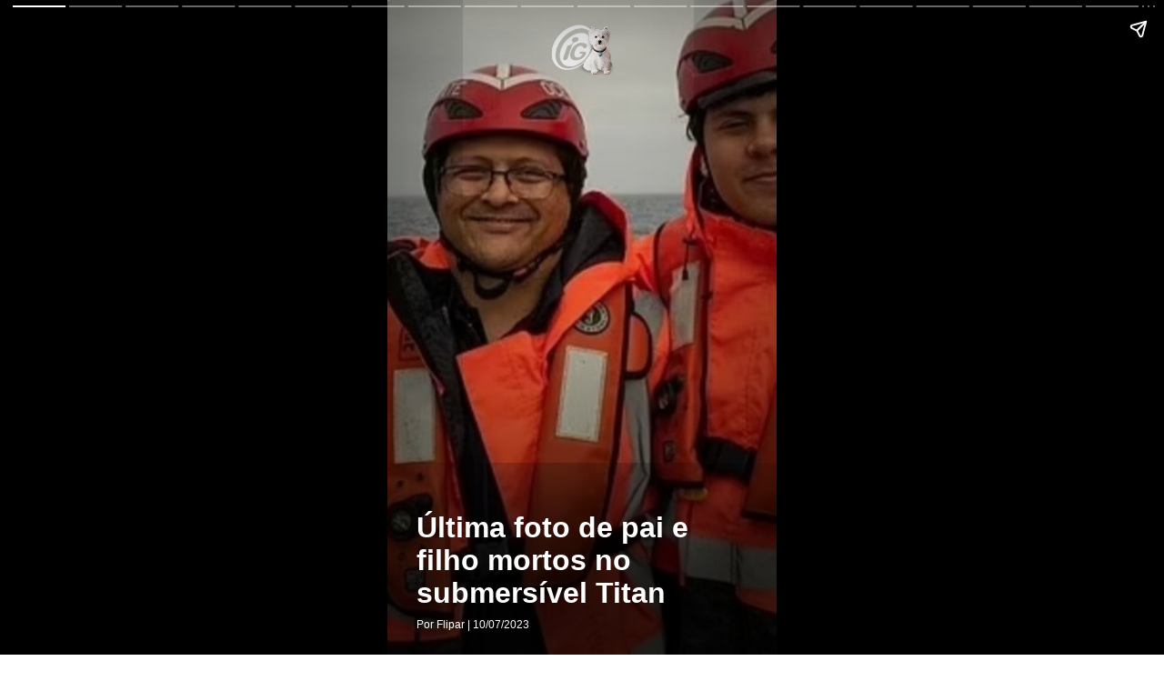

--- FILE ---
content_type: text/html; charset=UTF-8
request_url: https://ultimosegundo.ig.com.br/parceiros/flipar/2023-07-10/ultima-foto-de-pai-e-filho-mortos-no-submersivel-titan.html.ampstories
body_size: 9502
content:
<!doctype html><html lang="pt-BR" amp="amp">  <head>    <meta charset="utf-8" />
    <meta name="title" content="Última foto de pai e filho mortos no submersível Titan | Flipar | iG" />
    <meta name="description" content="Última foto de pai e filho mortos no submersível Titan" />
    <meta itemprop="headline" content="Última foto de pai e filho mortos no submersível Titan | Flipar | iG" />
    <meta name="viewport" content="width=device-width,minimum-scale=1,initial-scale=1,user-scalable=yes,maximum-scale=10" />
    <meta name="keywords" content="Notícias" />
    <meta name="template" content="iG_AMPStorie" />
    <meta name="robots" content="index, follow, max-snippet:-1, max-image-preview:large, max-video-preview:-1" />
    <meta property="article:author" content="Flipar" />
    <meta property="article:section" content="Flipar" />
    <meta property="article:tag" content="Notícias" />
    <meta property="article:published_time" content="2023-07-10T13:19:41Z" />
    <meta property="article:modified_time" content="2023-07-10T13:19:41Z" />
    <meta property="article:opinion" content="false" />
    <!-- OPEN GRAPH -->
    <meta property="og:locale" content="pt_BR" />
    <meta property="og:url" content="https://ultimosegundo.ig.com.br/parceiros/flipar/2023-07-10/ultima-foto-de-pai-e-filho-mortos-no-submersivel-titan.html.ampstories" />
    <meta property="og:title" content="Última foto de pai e filho mortos no submersível Titan" />
    <meta property="og:site_name" content="Portal iG" />
    <meta property="og:description" content="Última foto de pai e filho mortos no submersível Titan" />
    <meta property="og:type" content="article" />
    <meta property="og:image" content="https://i0.statig.com.br/bancodeimagens/8s/12/ff/8s12ffqmsau8mtqex3u6bfv7q.jpg" />
    <meta name="twitter:card" content="summary_large_image" />
    <title>Última foto de pai e filho mortos no submersível Titan | Flipar | Portal iG</title>
    <!-- Preload -->
    <link rel="preload" as="image" href="https://i0.statig.com.br/bancodeimagens/8s/12/ff/8s12ffqmsau8mtqex3u6bfv7q.jpg" />
    <link rel="preload" as="script" href="https://cdn.ampproject.org/v0.js" />
    <link rel="preload" as="script" href="https://cdn.ampproject.org/v0/amp-story-1.0.js" />
    <link rel="preload" as="script" href="https://cdn.ampproject.org/v0/amp-story-auto-analytics-0.1.js" />
    <link rel="canonical" href="https://ultimosegundo.ig.com.br/parceiros/flipar/2023-07-10/ultima-foto-de-pai-e-filho-mortos-no-submersivel-titan.html.ampstories" />
    <link rel="shortcut icon" href="https://i0.statig.com.br/favicon/favicon.ico" />
    <link rel="preconnect" href="https://cdn.ampproject.org/" />
    <link rel="dns-prefetch" href="https://cdn.ampproject.org/" />
    <!-- JS amp requireds -->
    <script async="async" src="https://cdn.ampproject.org/v0.js"></script>
    <script async="async" custom-element="amp-story" src="https://cdn.ampproject.org/v0/amp-story-1.0.js"></script>
    <script async="async" custom-element="amp-story-auto-analytics" src="https://cdn.ampproject.org/v0/amp-story-auto-analytics-0.1.js"></script>
    <script async="async" custom-element="amp-analytics" src="https://cdn.ampproject.org/v0/amp-analytics-0.1.js"></script>
    <script async="async" custom-element="amp-story-auto-ads" src="https://cdn.ampproject.org/v0/amp-story-auto-ads-0.1.js"></script>
    <style amp-boilerplate="amp-boilerplate">body{-webkit-animation:-amp-start 8s steps(1,end) 0s 1 normal both;-moz-animation:-amp-start 8s steps(1,end) 0s 1 normal both;-ms-animation:-amp-start 8s steps(1,end) 0s 1 normal both;animation:-amp-start 8s steps(1,end) 0s 1 normal both}@-webkit-keyframes -amp-start{from{visibility:hidden}to{visibility:visible}}@-moz-keyframes -amp-start{from{visibility:hidden}to{visibility:visible}}@-ms-keyframes -amp-start{from{visibility:hidden}to{visibility:visible}}@-o-keyframes -amp-start{from{visibility:hidden}to{visibility:visible}}@keyframes -amp-start{from{visibility:hidden}to{visibility:visible}}</style>
    <noscript>      <style amp-boilerplate="amp-boilerplate">body{-webkit-animation:none;-moz-animation:none;-ms-animation:none;animation:none}</style>
</noscript>
    <style amp-custom="amp-custom">            body{font-family:Helvetica Neue,sans-serif}body a{text-decoration:none;color:inherit}body button{cursor:pointer}body h2{font-weight:700;font-size:2.875em;line-height:1.174}body h2,body p{font-weight:400;color:#fff}body p{font-size:1.3em;line-height:1.5em}body q{font-weight:300;font-size:1.1em}body .wrapper{display:grid;grid-template-columns:50% 50%;grid-template-rows:50% 50%}body .banner-text{text-align:center;background-color:#000;line-height:2em}amp-story{color:#fff}.amp-story-logo{display:flex;justify-content:center}amp-story-page{background-color:#000}amp-story-page .saibaMais-flex{display:flex;align-items:center;justify-content:center;height:100%;border-top-left-radius:.3rem;border-top-right-radius:.3rem}amp-story-page .saibaMais-flex #saibaMais-link{display:flex;width:100%;text-decoration:none;justify-content:center;align-items:center;cursor:default}amp-story-page .saibaMais-flex #saibaMais-link #saibaMais-button{background-color:#1050a3;color:#fcfcfc;font-size:15px;font-weight:700;line-height:18px;text-transform:uppercase;align-items:center;border-radius:50px;border:none;justify-content:center;width:-webkit-max-content;width:-moz-max-content;width:max-content;padding:10px 90px;transition:all .2s}amp-story-page .saibaMais-flex #saibaMais-link #saibaMais-button:hover{background-color:#0d4082}amp-story-grid-layer{padding:25px 32px}amp-story-grid-layer.storie{padding-bottom:7rem}amp-story-grid-layer.story-layer.top:before{content:"";display:block;position:absolute;width:100%;height:100%;top:0;left:0;box-shadow:inset 0 200px 240px 0 #000;transition:background-color .25s ease-out 0s;border-radius:3px}amp-story-grid-layer.story-layer.bottom:before,amp-story-grid-layer.story-layer.center-text:before{content:"";display:block;position:absolute;width:100%;height:100%;top:0;left:0;box-shadow:inset 0 -200px 240px 0 #000;transition:background-color .25s ease-out 0s;border-radius:3px}amp-story-grid-layer.story-layer .amp-story-textCover{z-index:6}amp-story-grid-layer.story-layer .amp-story-textCover .story-titleCover{margin:10px 0;font-size:32px;font-weight:900;line-height:36px}amp-story-grid-layer.story-layer .amp-story-textCover .story-descricaoCover{font-size:16px;line-height:22px;color:#d3d3d3;margin:10px 0}amp-story-grid-layer.story-layer .amp-story-textCover .footer-cover{font-size:12px;line-height:15px}amp-story-grid-layer.story-layer .amp-story-textStorie{z-index:6;display:flex}amp-story-grid-layer.story-layer .amp-story-textStorie .barraLateral{max-width:5px;width:100%;height:100%;background-color:#1050a3;margin-right:10px}amp-story-grid-layer.story-layer .amp-story-textStorie .story-titleStorie{font-size:20px;line-height:25px;font-weight:700}amp-story-grid-layer.story-layer .amp-story-textStorie .story-descricaoStorie{font-size:16px;line-height:22px;color:#fff;margin-top:10px}amp-story-grid-layer.bottom{align-content:end}amp-story-grid-layer.noedge{padding:0}amp-story-grid-layer.center-text{align-content:center}.credito-img-container{grid-gap:0;padding:0;height:100%;grid-template-rows:33.3% 33.3% 33.5%}.credito-img-container .credito-img{height:100%;z-index:3;align-self:end;grid-row-start:3}.credito-img-container .credito-img-content{display:grid;width:1.9rem;float:right;justify-self:end;align-content:start;padding:.33rem .33rem .33rem .63rem}.credito-img-container .credito-img-content span{justify-self:start;color:#fff;transform:rotate(-90deg) translateX(-.33rem);text-align:right;width:607.7px;height:598.85px;align-self:start;font-size:.67rem}#end-story{background-color:#1a72e8;display:flex;align-items:center}.stories-relacionados h2{font-size:35px;color:#fff;text-align:center;margin-top:20px}.stories-relacionados-content{display:flex;flex-direction:column;margin-top:30px}.stories-relacionados-item a{display:flex;flex-direction:row;text-decoration:none;margin:15px 0}.stories-relacionados-item h2{color:#fff;font-size:17px;margin-left:10px}.stories-relacionados-item img{border-radius:3px;object-fit:cover}.share-page__list{display:flex;margin:25px 0 0;justify-content:center}.share-page__list .share-page__item{margin:5px 10px}.share-page__list .share-page__item svg{color:#fff;fill:#fff;border:1px solid #fff;padding:10px;border-radius:50%}.share-page__list .share-page__item:hover svg{fill:#1a72e8;border:1px solid #1a72e8;background-color:#fff;padding:10px;border-radius:50%}.image-ig{display:block;margin:0 auto}@media (max-width:360px){.stories-relacionados h1{font-size:30px}.stories-relacionados-content{margin-top:15px}}@media (max-width:320px){.stories-relacionados h1{font-size:25px;margin-top:0}.stories-relacionados-content{margin-top:10px}.stories-relacionados-item h2{font-size:15px;margin-left:10px}.stories-relacionados-item img{height:80px;width:140px}}        </style>
    <script async="async" custom-template="amp-mustache" src="https://cdn.ampproject.org/v0/amp-mustache-0.2.js"></script>
    <script async="async" custom-element="amp-list" src="https://cdn.ampproject.org/v0/amp-list-0.1.js"></script>
    <script type="application/ld+json">                    {                        "@context": "https://schema.org",                        "@type": "BreadcrumbList",                        "itemListElement": [{"@type":"ListItem","position":1,"item":{"@id":"https://ultimosegundo.ig.com.br","name":"Último Segundo"}},{"@type":"ListItem","position":2,"item":{"@id":"https://ultimosegundo.ig.com.br/parceiros","name":"Parceiros"}},{"@type":"ListItem","position":3,"item":{"@id":"https://ultimosegundo.ig.com.br/parceiros/flipar","name":"Flipar"}}]                    }                </script>
    <script type="application/ld+json">            {                "@context": "http://schema.org",                "@type": "NewsArticle",                "url": "https://ultimosegundo.ig.com.br/parceiros/flipar/2023-07-10/ultima-foto-de-pai-e-filho-mortos-no-submersivel-titan.html.ampstories",                "alternativeHeadline": "Última foto de pai e filho mortos no submersível Titan",                "headline": "Última foto de pai e filho mortos no submersível Titan",                "mainEntityOfPage": {                    "@type": "Webpage",                    "@id": "https://ultimosegundo.ig.com.br/parceiros/flipar/2023-07-10/ultima-foto-de-pai-e-filho-mortos-no-submersivel-titan.html.ampstories"                },                "datePublished": "2023-07-10T13:19:41Z",                "dateModified": "2023-07-10T13:19:41Z",                "description": "Última foto de pai e filho mortos no submersível Titan",                "keywords": "Notícias",                "author": {                    "@type": "Person",                    "name": "Flipar"                },                "publisher": {                    "@type": "NewsMediaOrganization",                    "name": "Portal iG",                    "logo": {                        "@type": "ImageObject",                        "url": "https://i0.statig.com.br/imgs/logo-amp.png",                        "width": 600,                        "height": 60                    },                    "url": "https://www.ig.com.br/",                    "sameAs": [                        "https://www.facebook.com/ig",                        "https://twitter.com/iG",                        "https://plus.google.com/+iG/",                        "https://www.instagram.com/portal_ig/"                    ]                },                "image": {                    "@type": "ImageObject",                    "url": "https://i0.statig.com.br/bancodeimagens/8s/12/ff/8s12ffqmsau8mtqex3u6bfv7q.jpg",                    "width": 1200,                    "height": 675                }            }        </script>
    <script type="application/ld+json">            {                "@context": "http://schema.org",                "@type": "Article",                "url": "https://ultimosegundo.ig.com.br/parceiros/flipar/2023-07-10/ultima-foto-de-pai-e-filho-mortos-no-submersivel-titan.html.ampstories",                "alternativeHeadline": "Última foto de pai e filho mortos no submersível Titan",                "headline": "Última foto de pai e filho mortos no submersível Titan",                "mainEntityOfPage": {                    "@type": "Webpage",                    "@id": "https://ultimosegundo.ig.com.br/parceiros/flipar/2023-07-10/ultima-foto-de-pai-e-filho-mortos-no-submersivel-titan.html.ampstories"                },                "datePublished": "2023-07-10T13:19:41Z",                "dateModified": "2023-07-10T13:19:41Z",                "description": "Última foto de pai e filho mortos no submersível Titan",                "keywords": "Notícias",                "author": {                    "@type": "Person",                    "name": "Flipar"                },                "publisher": {                    "@type": "NewsMediaOrganization",                    "name": "Portal iG",                    "logo": {                        "@type": "ImageObject",                        "url": "https://i0.statig.com.br/imgs/logo-amp.png",                        "width": 600,                        "height": 60                    },                    "url": "https://www.ig.com.br",                    "sameAs": [                        "https://www.facebook.com/ig",                        "https://twitter.com/iG",                        "https://www.instagram.com/portal_ig/"                    ]                },                "image": {                    "@type": "ImageObject",                    "url": "https://i0.statig.com.br/bancodeimagens/8s/12/ff/8s12ffqmsau8mtqex3u6bfv7q.jpg",                    "width": 1200,                    "height": 675                }            }        </script>
</head>
  <body>    <amp-story standalone="standalone" title="Última foto de pai e filho mortos no submersível Titan" publisher="iG" publisher-logo-src="https://i0.statig.com.br/assets/v5/logos/iguinho96x96.png" poster-portrait-src="https://i0.statig.com.br/bancodeimagens/4c/6t/k3/4c6tk36q9rx5ialzi82c37xgu.jpg" poster-square-src="https://i0.statig.com.br/bancodeimagens/4c/6t/k3/4c6tk36q9rx5ialzi82c37xgu.jpg">      <amp-story-page id="cover">        <amp-story-grid-layer template="fill">
          <amp-img src="https://i0.statig.com.br/bancodeimagens/4c/6t/k3/4c6tk36q9rx5ialzi82c37xgu.jpg" width="720" height="1280" layout="responsive"></amp-img>
</amp-story-grid-layer>
        <amp-story-grid-layer template="vertical" class="bottom story-layer">          <div class="amp-story-textCover">            <h1 animate-in="fly-in-right" animate-in-delay=".2s" class="story-titleCover">Última foto de pai e filho mortos no submersível Titan</h1>
            <p animate-in="fly-in-right" animate-in-delay=".2s" class="footer-cover">Por Flipar | 10/07/2023</p>
</div>
</amp-story-grid-layer>
        <amp-story-grid-layer template="vertical" class="top center">          <div class="amp-story-logo">            <amp-img animate-in="fly-in-right" animate-in-delay=".2s" width="74" height="58" src="https://i0.statig.com.br/assets/v5/logos/logoiguinhohome_branco.png" alt="Logo do portal iG" title="Logo do portal iG"></amp-img>
</div>
</amp-story-grid-layer>
</amp-story-page>
      <amp-story-page id="page1">        <amp-story-grid-layer template="fill">
          <amp-img src="https://i0.statig.com.br/bancodeimagens/7i/46/oj/7i46oj2zkqpvoqmtcfko79kgr.jpg" width="720" height="1280" layout="responsive"></amp-img>
</amp-story-grid-layer>
        <amp-story-grid-layer template="vertical" class="story-layer  bottom">          <div class="amp-story-textStorie">            <div animate-in="fly-in-bottom" animate-in-delay=".2s" class="barraLateral"></div>
            <div class="text">              <h2 animate-in="fly-in-right" animate-in-delay=".2s" class="story-titleStorie">Vamos relembrar o caso. A Guarda Costeira dos EUA confirmou, no dia 22/6, que o submersível “Titan” implodiu matando todos os cinco tripulantes que estavam a bordo.</h2>
</div>
</div>
</amp-story-grid-layer>
        <amp-story-grid-layer template="vertical" class="credito-img-container">          <div class="credito-img">            <div class="credito-img-content">              <span>domínio público</span>
</div>
</div>
</amp-story-grid-layer>
      </amp-story-page>
      <amp-story-page id="page2">        <amp-story-grid-layer template="fill">
          <amp-img src="https://i0.statig.com.br/bancodeimagens/4b/qv/w6/4bqvw66nu06kl8fvp9alqi3vs.jpg" width="720" height="1280" layout="responsive"></amp-img>
</amp-story-grid-layer>
        <amp-story-grid-layer template="vertical" class="story-layer  bottom">          <div class="amp-story-textStorie">            <div animate-in="fly-in-bottom" animate-in-delay=".2s" class="barraLateral"></div>
            <div class="text">              <h2 animate-in="fly-in-right" animate-in-delay=".2s" class="story-titleStorie">Pela manhã, uma notícia de que destroços haviam sido encontrados causou apreensão em muitos que aguardavam novos desdobramentos.</h2>
</div>
</div>
</amp-story-grid-layer>
        <amp-story-grid-layer template="vertical" class="credito-img-container">          <div class="credito-img">            <div class="credito-img-content">              <span>reprodução bbc brasil</span>
</div>
</div>
</amp-story-grid-layer>
      </amp-story-page>
      <amp-story-page id="page3">        <amp-story-grid-layer template="fill">
          <amp-img src="https://i0.statig.com.br/bancodeimagens/ca/e9/gl/cae9gla9u3j6n022itksm56dv.jpg" width="720" height="1280" layout="responsive"></amp-img>
</amp-story-grid-layer>
        <amp-story-grid-layer template="vertical" class="story-layer  bottom">          <div class="amp-story-textStorie">            <div animate-in="fly-in-bottom" animate-in-delay=".2s" class="barraLateral"></div>
            <div class="text">              <h2 animate-in="fly-in-right" animate-in-delay=".2s" class="story-titleStorie">Ainda segundo a Guarda Costeira, a implosão foi confirmada porque a cabine que protegia as pessoas da pressão da água foi perdida no oceano.</h2>
</div>
</div>
</amp-story-grid-layer>
        <amp-story-grid-layer template="vertical" class="credito-img-container">          <div class="credito-img">            <div class="credito-img-content">              <span>reprodução bbc brasil</span>
</div>
</div>
</amp-story-grid-layer>
      </amp-story-page>
      <amp-story-page id="page4">        <amp-story-grid-layer template="fill">
          <amp-img src="https://i0.statig.com.br/bancodeimagens/1n/bs/67/1nbs670zo4sci9ji5kn6y2j0f.jpg" width="720" height="1280" layout="responsive"></amp-img>
</amp-story-grid-layer>
        <amp-story-grid-layer template="vertical" class="story-layer  bottom">          <div class="amp-story-textStorie">            <div animate-in="fly-in-bottom" animate-in-delay=".2s" class="barraLateral"></div>
            <div class="text">              <h2 animate-in="fly-in-right" animate-in-delay=".2s" class="story-titleStorie">As partes foram encontradas a cerca de 500 metros dos destroços do Titanic. </h2>
</div>
</div>
</amp-story-grid-layer>
        <amp-story-grid-layer template="vertical" class="credito-img-container">          <div class="credito-img">            <div class="credito-img-content">              <span>reprodução bbc brasil</span>
</div>
</div>
</amp-story-grid-layer>
      </amp-story-page>
      <amp-story-page id="page5">        <amp-story-grid-layer template="fill">
          <amp-img src="https://i0.statig.com.br/bancodeimagens/42/ut/m4/42utm4kwew85uiq5qh3i4i0l4.jpg" width="720" height="1280" layout="responsive"></amp-img>
</amp-story-grid-layer>
        <amp-story-grid-layer template="vertical" class="story-layer  bottom">          <div class="amp-story-textStorie">            <div animate-in="fly-in-bottom" animate-in-delay=".2s" class="barraLateral"></div>
            <div class="text">              <h2 animate-in="fly-in-right" animate-in-delay=".2s" class="story-titleStorie">Os destroços foram encontrados por um robô não tripulado americano, chamado Odysseus 6K, levado por um navio canadense.</h2>
</div>
</div>
</amp-story-grid-layer>
        <amp-story-grid-layer template="vertical" class="credito-img-container">          <div class="credito-img">            <div class="credito-img-content">              <span>Reprodução/Pelagic Services</span>
</div>
</div>
</amp-story-grid-layer>
      </amp-story-page>
      <amp-story-page id="page6">        <amp-story-grid-layer template="fill">
          <amp-img src="https://i0.statig.com.br/bancodeimagens/5p/gt/b5/5pgtb5lcf4tgw4eayol4rz9uc.jpg" width="720" height="1280" layout="responsive"></amp-img>
</amp-story-grid-layer>
        <amp-story-grid-layer template="vertical" class="story-layer  bottom">          <div class="amp-story-textStorie">            <div animate-in="fly-in-bottom" animate-in-delay=".2s" class="barraLateral"></div>
            <div class="text">              <h2 animate-in="fly-in-right" animate-in-delay=".2s" class="story-titleStorie">No total, havia cinco pessoas a bordo do submarino, entre elas o bilionário britânico Hamish Harding, de 59 anos.</h2>
</div>
</div>
</amp-story-grid-layer>
        <amp-story-grid-layer template="vertical" class="credito-img-container">          <div class="credito-img">            <div class="credito-img-content">              <span>reprodução instagram</span>
</div>
</div>
</amp-story-grid-layer>
      </amp-story-page>
      <amp-story-page id="page7">        <amp-story-grid-layer template="fill">
          <amp-img src="https://i0.statig.com.br/bancodeimagens/d4/pe/r9/d4per9qa7o5gp81hcxu1jw6mm.jpg" width="720" height="1280" layout="responsive"></amp-img>
</amp-story-grid-layer>
        <amp-story-grid-layer template="vertical" class="story-layer  bottom">          <div class="amp-story-textStorie">            <div animate-in="fly-in-bottom" animate-in-delay=".2s" class="barraLateral"></div>
            <div class="text">              <h2 animate-in="fly-in-right" animate-in-delay=".2s" class="story-titleStorie">Segundo a “OceanGate”, empresa que fabrica o “Titan”, o submarino podia chegar a 4 mil metros de profundidade e alcançava uma velocidade de 5,5 km/h. Ele media 6,7m de comprimento e pesava cerca de 10 toneladas.</h2>
</div>
</div>
</amp-story-grid-layer>
        <amp-story-grid-layer template="vertical" class="credito-img-container">          <div class="credito-img">            <div class="credito-img-content">              <span>divulgação oceangate</span>
</div>
</div>
</amp-story-grid-layer>
      </amp-story-page>
      <amp-story-page id="page8">        <amp-story-grid-layer template="fill">
          <amp-img src="https://i0.statig.com.br/bancodeimagens/56/61/0f/56610f3hew67zkixrgeua1v20.jpg" width="720" height="1280" layout="responsive"></amp-img>
</amp-story-grid-layer>
        <amp-story-grid-layer template="vertical" class="story-layer  bottom">          <div class="amp-story-textStorie">            <div animate-in="fly-in-bottom" animate-in-delay=".2s" class="barraLateral"></div>
            <div class="text">              <h2 animate-in="fly-in-right" animate-in-delay=".2s" class="story-titleStorie">O próprio CEO da empresa que realiza a expedição, Stockton Rush, estava entre os passageiros.</h2>
</div>
</div>
</amp-story-grid-layer>
        <amp-story-grid-layer template="vertical" class="credito-img-container">          <div class="credito-img">            <div class="credito-img-content">              <span>reprodução youtube</span>
</div>
</div>
</amp-story-grid-layer>
      </amp-story-page>
      <amp-story-page id="page9">        <amp-story-grid-layer template="fill">
          <amp-img src="https://i0.statig.com.br/bancodeimagens/1n/7p/13/1n7p13jfpy0jm7hzasjhl8o6v.jpg" width="720" height="1280" layout="responsive"></amp-img>
</amp-story-grid-layer>
        <amp-story-grid-layer template="vertical" class="story-layer  bottom">          <div class="amp-story-textStorie">            <div animate-in="fly-in-bottom" animate-in-delay=".2s" class="barraLateral"></div>
            <div class="text">              <h2 animate-in="fly-in-right" animate-in-delay=".2s" class="story-titleStorie">A esposa do CEO, Wendy Rush, era descendente de um casal que morreu na tragédia do Titanic, em 1912. Inclusive, os dois foram retratados no filme de 1997.</h2>
</div>
</div>
</amp-story-grid-layer>
        <amp-story-grid-layer template="vertical" class="credito-img-container">          <div class="credito-img">            <div class="credito-img-content">              <span>montagem / reprodução / divulgação</span>
</div>
</div>
</amp-story-grid-layer>
      </amp-story-page>
      <amp-story-page id="page10">        <amp-story-grid-layer template="fill">
          <amp-img src="https://i0.statig.com.br/bancodeimagens/co/et/hw/coethw6gyeswoza0w2j5pvrup.jpg" width="720" height="1280" layout="responsive"></amp-img>
</amp-story-grid-layer>
        <amp-story-grid-layer template="vertical" class="story-layer  bottom">          <div class="amp-story-textStorie">            <div animate-in="fly-in-bottom" animate-in-delay=".2s" class="barraLateral"></div>
            <div class="text">              <h2 animate-in="fly-in-right" animate-in-delay=".2s" class="story-titleStorie">O especialista em submarinos David Lochridge, que trabalhou para a OceanGate, chegou a alertar sobre possíveis problemas de segurança em 2018. </h2>
</div>
</div>
</amp-story-grid-layer>
        <amp-story-grid-layer template="vertical" class="credito-img-container">          <div class="credito-img">            <div class="credito-img-content">              <span>reprodução internet</span>
</div>
</div>
</amp-story-grid-layer>
      </amp-story-page>
      <amp-story-page id="page11">        <amp-story-grid-layer template="fill">
          <amp-img src="https://i0.statig.com.br/bancodeimagens/0d/vy/iu/0dvyiu2l6qjtykml0za17ilwk.jpg" width="720" height="1280" layout="responsive"></amp-img>
</amp-story-grid-layer>
        <amp-story-grid-layer template="vertical" class="story-layer  bottom">          <div class="amp-story-textStorie">            <div animate-in="fly-in-bottom" animate-in-delay=".2s" class="barraLateral"></div>
            <div class="text">              <h2 animate-in="fly-in-right" animate-in-delay=".2s" class="story-titleStorie">Na época, ele alertou que havia falhas no casco de fibra de carbono do Titan que poderiam passar despercebidas sem testes mais rigorosos. A OceanGate demitiu Lochridge por revelar informações confidenciais.</h2>
</div>
</div>
</amp-story-grid-layer>
        <amp-story-grid-layer template="vertical" class="credito-img-container">          <div class="credito-img">            <div class="credito-img-content">              <span>Reprodução/OceanGate Expeditions</span>
</div>
</div>
</amp-story-grid-layer>
      </amp-story-page>
      <amp-story-page id="page12">        <amp-story-grid-layer template="fill">
          <amp-img src="https://i0.statig.com.br/bancodeimagens/8j/2d/v1/8j2dv1xkfk60al5ko8a66tfe1.jpg" width="720" height="1280" layout="responsive"></amp-img>
</amp-story-grid-layer>
        <amp-story-grid-layer template="vertical" class="story-layer  bottom">          <div class="amp-story-textStorie">            <div animate-in="fly-in-bottom" animate-in-delay=".2s" class="barraLateral"></div>
            <div class="text">              <h2 animate-in="fly-in-right" animate-in-delay=".2s" class="story-titleStorie">O submarino, conhecido como “Titan”, que transportava o grupo para explorar os destroços do Titanic, desapareceu no dia 18/6.</h2>
</div>
</div>
</amp-story-grid-layer>
        <amp-story-grid-layer template="vertical" class="credito-img-container">          <div class="credito-img">            <div class="credito-img-content">              <span>divulgação oceangate</span>
</div>
</div>
</amp-story-grid-layer>
      </amp-story-page>
      <amp-story-page id="page13">        <amp-story-grid-layer template="fill">
          <amp-img src="https://i0.statig.com.br/bancodeimagens/bu/jy/lv/bujylvki0ihi20zy17hoi9e47.jpg" width="720" height="1280" layout="responsive"></amp-img>
</amp-story-grid-layer>
        <amp-story-grid-layer template="vertical" class="story-layer  bottom">          <div class="amp-story-textStorie">            <div animate-in="fly-in-bottom" animate-in-delay=".2s" class="barraLateral"></div>
            <div class="text">              <h2 animate-in="fly-in-right" animate-in-delay=".2s" class="story-titleStorie">A capacidade de submersão do Titan era de 96 horas (4 dias). O oxigênio provavelmente teria acabado na manhã de 22/6, por volta das 7h, caso o submersível estivesse intacto. </h2>
</div>
</div>
</amp-story-grid-layer>
        <amp-story-grid-layer template="vertical" class="credito-img-container">          <div class="credito-img">            <div class="credito-img-content">              <span>divulgação oceangate</span>
</div>
</div>
</amp-story-grid-layer>
      </amp-story-page>
      <amp-story-page id="page14">        <amp-story-grid-layer template="fill">
          <amp-img src="https://i0.statig.com.br/bancodeimagens/48/z4/t1/48z4t1obd6948wswzdy6eyqod.jpg" width="720" height="1280" layout="responsive"></amp-img>
</amp-story-grid-layer>
        <amp-story-grid-layer template="vertical" class="story-layer  bottom">          <div class="amp-story-textStorie">            <div animate-in="fly-in-bottom" animate-in-delay=".2s" class="barraLateral"></div>
            <div class="text">              <h2 animate-in="fly-in-right" animate-in-delay=".2s" class="story-titleStorie">A perda de contato com o Polar Prince – barco que fica na superfície – ocorreu cerca de 1 hora e 45 minutos depois do mergulho em direção ao local do naufrágio.</h2>
</div>
</div>
</amp-story-grid-layer>
        <amp-story-grid-layer template="vertical" class="credito-img-container">          <div class="credito-img">            <div class="credito-img-content">              <span>divulgação oceangate</span>
</div>
</div>
</amp-story-grid-layer>
      </amp-story-page>
      <amp-story-page id="page15">        <amp-story-grid-layer template="fill">
          <amp-img src="https://i0.statig.com.br/bancodeimagens/5x/dp/vr/5xdpvr0gasa3b73qnqeg51jnb.jpg" width="720" height="1280" layout="responsive"></amp-img>
</amp-story-grid-layer>
        <amp-story-grid-layer template="vertical" class="story-layer  bottom">          <div class="amp-story-textStorie">            <div animate-in="fly-in-bottom" animate-in-delay=".2s" class="barraLateral"></div>
            <div class="text">              <h2 animate-in="fly-in-right" animate-in-delay=".2s" class="story-titleStorie">Após a descida ao fundo do oceano, o submarino Titan estabelecia comunicação enviando sinais a cada 15 minutos. </h2>
</div>
</div>
</amp-story-grid-layer>
        <amp-story-grid-layer template="vertical" class="credito-img-container">          <div class="credito-img">            <div class="credito-img-content">              <span>divulgação oceangate</span>
</div>
</div>
</amp-story-grid-layer>
      </amp-story-page>
      <amp-story-page id="page16">        <amp-story-grid-layer template="fill">
          <amp-img src="https://i0.statig.com.br/bancodeimagens/77/ti/xb/77tixbh7tzot2omodjmx5cq5p.jpg" width="720" height="1280" layout="responsive"></amp-img>
</amp-story-grid-layer>
        <amp-story-grid-layer template="vertical" class="story-layer  bottom">          <div class="amp-story-textStorie">            <div animate-in="fly-in-bottom" animate-in-delay=".2s" class="barraLateral"></div>
            <div class="text">              <h2 animate-in="fly-in-right" animate-in-delay=".2s" class="story-titleStorie">A última mensagem desse tipo foi recebida pelo Polar Prince quando o veículo já se aproximava dos destroços do Titanic, a cerca de 3.810 metros de profundidade.</h2>
</div>
</div>
</amp-story-grid-layer>
        <amp-story-grid-layer template="vertical" class="credito-img-container">          <div class="credito-img">            <div class="credito-img-content">              <span>reprodução tv globo</span>
</div>
</div>
</amp-story-grid-layer>
      </amp-story-page>
      <amp-story-page id="page17">        <amp-story-grid-layer template="fill">
          <amp-img src="https://i0.statig.com.br/bancodeimagens/7b/53/rt/7b53rti000qhu39ffos45kae8.jpg" width="720" height="1280" layout="responsive"></amp-img>
</amp-story-grid-layer>
        <amp-story-grid-layer template="vertical" class="story-layer  bottom">          <div class="amp-story-textStorie">            <div animate-in="fly-in-bottom" animate-in-delay=".2s" class="barraLateral"></div>
            <div class="text">              <h2 animate-in="fly-in-right" animate-in-delay=".2s" class="story-titleStorie">Essa informação indicava que o Titan poderia estar localizado 3.352 metros abaixo da marca alcançada na operação de resgate subaquático mais profunda e bem sucedida de que se tem conhecimento.</h2>
</div>
</div>
</amp-story-grid-layer>
        <amp-story-grid-layer template="vertical" class="credito-img-container">          <div class="credito-img">            <div class="credito-img-content">              <span>Splash of Rain pexels</span>
</div>
</div>
</amp-story-grid-layer>
      </amp-story-page>
      <amp-story-page id="page18">        <amp-story-grid-layer template="fill">
          <amp-img src="https://i0.statig.com.br/bancodeimagens/cz/az/d5/czazd571s83n8z6k9mbipfnk5.jpg" width="720" height="1280" layout="responsive"></amp-img>
</amp-story-grid-layer>
        <amp-story-grid-layer template="vertical" class="story-layer  bottom">          <div class="amp-story-textStorie">            <div animate-in="fly-in-bottom" animate-in-delay=".2s" class="barraLateral"></div>
            <div class="text">              <h2 animate-in="fly-in-right" animate-in-delay=".2s" class="story-titleStorie">As autoridades da guarda costeira dos Estados Unidos e do Canadá se empenharam em operações de busca na tentativa de localizar o submarino. </h2>
</div>
</div>
</amp-story-grid-layer>
        <amp-story-grid-layer template="vertical" class="credito-img-container">          <div class="credito-img">            <div class="credito-img-content">              <span>domínio público</span>
</div>
</div>
</amp-story-grid-layer>
      </amp-story-page>
      <amp-story-page id="page19">        <amp-story-grid-layer template="fill">
          <amp-img src="https://i0.statig.com.br/bancodeimagens/12/kr/gq/12krgqz8nzkh08h75mv5ao9za.jpg" width="720" height="1280" layout="responsive"></amp-img>
</amp-story-grid-layer>
        <amp-story-grid-layer template="vertical" class="story-layer  bottom">          <div class="amp-story-textStorie">            <div animate-in="fly-in-bottom" animate-in-delay=".2s" class="barraLateral"></div>
            <div class="text">              <h2 animate-in="fly-in-right" animate-in-delay=".2s" class="story-titleStorie">Foram usadas aeronaves e embarcações para realizar buscas na área dia e noite.</h2>
</div>
</div>
</amp-story-grid-layer>
        <amp-story-grid-layer template="vertical" class="credito-img-container">          <div class="credito-img">            <div class="credito-img-content">              <span>wikimedia commons Michael Barera</span>
</div>
</div>
</amp-story-grid-layer>
      </amp-story-page>
      <amp-story-page id="page20">        <amp-story-grid-layer template="fill">
          <amp-img src="https://i0.statig.com.br/bancodeimagens/5h/us/al/5husalziacmb0jfkpqwcc2qx1.jpg" width="720" height="1280" layout="responsive"></amp-img>
</amp-story-grid-layer>
        <amp-story-grid-layer template="vertical" class="story-layer  bottom">          <div class="amp-story-textStorie">            <div animate-in="fly-in-bottom" animate-in-delay=".2s" class="barraLateral"></div>
            <div class="text">              <h2 animate-in="fly-in-right" animate-in-delay=".2s" class="story-titleStorie">A embarcação desapareceu na região onde o Titanic afundou, situada no Atlântico Norte, a uma distância de cerca de 600 quilômetros da costa canadense.</h2>
</div>
</div>
</amp-story-grid-layer>
        <amp-story-grid-layer template="vertical" class="credito-img-container">          <div class="credito-img">            <div class="credito-img-content">              <span>wikimedia commons קרלוס הגדול</span>
</div>
</div>
</amp-story-grid-layer>
      </amp-story-page>
      <amp-story-page id="page21">        <amp-story-grid-layer template="fill">
          <amp-img src="https://i0.statig.com.br/bancodeimagens/47/1s/x0/471sx07bdwr6lky5zhwbgh14s.jpg" width="720" height="1280" layout="responsive"></amp-img>
</amp-story-grid-layer>
        <amp-story-grid-layer template="vertical" class="story-layer  bottom">          <div class="amp-story-textStorie">            <div animate-in="fly-in-bottom" animate-in-delay=".2s" class="barraLateral"></div>
            <div class="text">              <h2 animate-in="fly-in-right" animate-in-delay=".2s" class="story-titleStorie">Além das equipes de busca, diversas embarcações privadas se uniram à operação, lançando sonares submarinos com capacidade de monitorar profundidades de até 3.962 metros.</h2>
</div>
</div>
</amp-story-grid-layer>
        <amp-story-grid-layer template="vertical" class="credito-img-container">          <div class="credito-img">            <div class="credito-img-content">              <span>divulgação oceangate</span>
</div>
</div>
</amp-story-grid-layer>
      </amp-story-page>
      <amp-story-page id="page22">        <amp-story-grid-layer template="fill">
          <amp-img src="https://i0.statig.com.br/bancodeimagens/5v/f7/ko/5vf7ko3dss4qpikkfg880uav6.jpg" width="720" height="1280" layout="responsive"></amp-img>
</amp-story-grid-layer>
        <amp-story-grid-layer template="vertical" class="story-layer  bottom">          <div class="amp-story-textStorie">            <div animate-in="fly-in-bottom" animate-in-delay=".2s" class="barraLateral"></div>
            <div class="text">              <h2 animate-in="fly-in-right" animate-in-delay=".2s" class="story-titleStorie">O submarino também contava com a presença de Paul-Henry Nargeolet, um ex-militar da Marinha francesa. Ele era considerado o maior especialista no naufrágio doTitanic. </h2>
</div>
</div>
</amp-story-grid-layer>
        <amp-story-grid-layer template="vertical" class="credito-img-container">          <div class="credito-img">            <div class="credito-img-content">              <span>reprodução linkedin</span>
</div>
</div>
</amp-story-grid-layer>
      </amp-story-page>
      <amp-story-page id="page23">        <amp-story-grid-layer template="fill">
          <amp-img src="https://i0.statig.com.br/bancodeimagens/8d/zt/6a/8dzt6alj4isv77jy8kopjdxol.jpg" width="720" height="1280" layout="responsive"></amp-img>
</amp-story-grid-layer>
        <amp-story-grid-layer template="vertical" class="story-layer  bottom">          <div class="amp-story-textStorie">            <div animate-in="fly-in-bottom" animate-in-delay=".2s" class="barraLateral"></div>
            <div class="text">              <h2 animate-in="fly-in-right" animate-in-delay=".2s" class="story-titleStorie">O veículo tinha capacidade para cinco passageiros: um piloto, três convidados pagantes e um especialista. </h2>
</div>
</div>
</amp-story-grid-layer>
        <amp-story-grid-layer template="vertical" class="credito-img-container">          <div class="credito-img">            <div class="credito-img-content">              <span>divulgação oceangate</span>
</div>
</div>
</amp-story-grid-layer>
      </amp-story-page>
      <amp-story-page id="page24">        <amp-story-grid-layer template="fill">
          <amp-img src="https://i0.statig.com.br/bancodeimagens/45/b7/it/45b7itwmyurvo6dma8nel3qf3.jpg" width="720" height="1280" layout="responsive"></amp-img>
</amp-story-grid-layer>
        <amp-story-grid-layer template="vertical" class="story-layer  bottom">          <div class="amp-story-textStorie">            <div animate-in="fly-in-bottom" animate-in-delay=".2s" class="barraLateral"></div>
            <div class="text">              <h2 animate-in="fly-in-right" animate-in-delay=".2s" class="story-titleStorie">O mergulho até os destroços do Titanic levaria cerca de oito horas para ir e voltar.</h2>
</div>
</div>
</amp-story-grid-layer>
        <amp-story-grid-layer template="vertical" class="credito-img-container">          <div class="credito-img">            <div class="credito-img-content">              <span>reprodução youtube</span>
</div>
</div>
</amp-story-grid-layer>
      </amp-story-page>
      <amp-story-page id="page25">        <amp-story-grid-layer template="fill">
          <amp-img src="https://i0.statig.com.br/bancodeimagens/4h/04/wn/4h04wn254d71d6e7g69khencs.jpg" width="720" height="1280" layout="responsive"></amp-img>
</amp-story-grid-layer>
        <amp-story-grid-layer template="vertical" class="story-layer  bottom">          <div class="amp-story-textStorie">            <div animate-in="fly-in-bottom" animate-in-delay=".2s" class="barraLateral"></div>
            <div class="text">              <h2 animate-in="fly-in-right" animate-in-delay=".2s" class="story-titleStorie">Em um vídeo divulgado pelo CEO Stockton Rush, é possível ver detalhes do interior do submarino. Havia três telas — uma com as informações da navegação, outra que exibe o sonar e uma tela maior, em que imagens são exibidas para os passageiros.</h2>
</div>
</div>
</amp-story-grid-layer>
        <amp-story-grid-layer template="vertical" class="credito-img-container">          <div class="credito-img">            <div class="credito-img-content">              <span>reprodução youtube</span>
</div>
</div>
</amp-story-grid-layer>
      </amp-story-page>
      <amp-story-page id="page26">        <amp-story-grid-layer template="fill">
          <amp-img src="https://i0.statig.com.br/bancodeimagens/10/ot/ef/10otef5fwa7hk9zb4bkt0a4ik.jpg" width="720" height="1280" layout="responsive"></amp-img>
</amp-story-grid-layer>
        <amp-story-grid-layer template="vertical" class="story-layer  bottom">          <div class="amp-story-textStorie">            <div animate-in="fly-in-bottom" animate-in-delay=".2s" class="barraLateral"></div>
            <div class="text">              <h2 animate-in="fly-in-right" animate-in-delay=".2s" class="story-titleStorie">O “banheiro” improvisado era uma espécie de caixa de metal e ficava de frente para a única janela da embarcação que dava vista para o mar. </h2>
</div>
</div>
</amp-story-grid-layer>
        <amp-story-grid-layer template="vertical" class="credito-img-container">          <div class="credito-img">            <div class="credito-img-content">              <span>reprodução youtube</span>
</div>
</div>
</amp-story-grid-layer>
      </amp-story-page>
      <amp-story-page id="page27">        <amp-story-grid-layer template="fill">
          <amp-img src="https://i0.statig.com.br/bancodeimagens/ab/2a/fs/ab2afs1wfp4r41lvchybgxj1h.jpg" width="720" height="1280" layout="responsive"></amp-img>
</amp-story-grid-layer>
        <amp-story-grid-layer template="vertical" class="story-layer  bottom">          <div class="amp-story-textStorie">            <div animate-in="fly-in-bottom" animate-in-delay=".2s" class="barraLateral"></div>
            <div class="text">              <h2 animate-in="fly-in-right" animate-in-delay=".2s" class="story-titleStorie">No vídeo, o CEO mostrou que o submarino era controlado por um "joystick" muito parecido com os usados em videogames.</h2>
</div>
</div>
</amp-story-grid-layer>
        <amp-story-grid-layer template="vertical" class="credito-img-container">          <div class="credito-img">            <div class="credito-img-content">              <span>divulgação oceangate</span>
</div>
</div>
</amp-story-grid-layer>
      </amp-story-page>
      <amp-story-page id="page28">        <amp-story-grid-layer template="fill">
          <amp-img src="https://i0.statig.com.br/bancodeimagens/31/62/3j/31623j9zndjk4xfo8xdfq3de4.jpg" width="720" height="1280" layout="responsive"></amp-img>
</amp-story-grid-layer>
        <amp-story-grid-layer template="vertical" class="story-layer  bottom">          <div class="amp-story-textStorie">            <div animate-in="fly-in-bottom" animate-in-delay=".2s" class="barraLateral"></div>
            <div class="text">              <h2 animate-in="fly-in-right" animate-in-delay=".2s" class="story-titleStorie">O Titanic afundou em sua viagem inaugural pelo Oceano Atlântico em 1912, após colidir com um iceberg. Mais de 1.500 pessoas morreram. </h2>
</div>
</div>
</amp-story-grid-layer>
        <amp-story-grid-layer template="vertical" class="credito-img-container">          <div class="credito-img">            <div class="credito-img-content">              <span>Domínio Público</span>
</div>
</div>
</amp-story-grid-layer>
      </amp-story-page>
      <amp-story-page id="page29">        <amp-story-grid-layer template="fill">
          <amp-img src="https://i0.statig.com.br/bancodeimagens/cm/ae/v0/cmaev0gob014aeolkfzryppyr.jpg" width="720" height="1280" layout="responsive"></amp-img>
</amp-story-grid-layer>
        <amp-story-grid-layer template="vertical" class="story-layer  bottom">          <div class="amp-story-textStorie">            <div animate-in="fly-in-bottom" animate-in-delay=".2s" class="barraLateral"></div>
            <div class="text">              <h2 animate-in="fly-in-right" animate-in-delay=".2s" class="story-titleStorie">Momentos antes do mergulho, a Action Aviation, empresa do bilionário Hamish Harding, publicou imagens da expedição nas redes sociais. </h2>
</div>
</div>
</amp-story-grid-layer>
        <amp-story-grid-layer template="vertical" class="credito-img-container">          <div class="credito-img">            <div class="credito-img-content">              <span>reprodução instagram</span>
</div>
</div>
</amp-story-grid-layer>
      </amp-story-page>
      <amp-story-page id="page30">        <amp-story-grid-layer template="fill">
          <amp-img src="https://i0.statig.com.br/bancodeimagens/3j/3e/58/3j3e58tqx2gnk6xlwslzlp239.jpg" width="720" height="1280" layout="responsive"></amp-img>
</amp-story-grid-layer>
        <amp-story-grid-layer template="vertical" class="story-layer  bottom">          <div class="amp-story-textStorie">            <div animate-in="fly-in-bottom" animate-in-delay=".2s" class="barraLateral"></div>
            <div class="text">              <h2 animate-in="fly-in-right" animate-in-delay=".2s" class="story-titleStorie">O britânico era reconhecido por suas incríveis façanhas, desde explorar as profundezas mais remotas do planeta até aventurar-se no espaço, inclusive quebrando recordes na aviação.</h2>
</div>
</div>
</amp-story-grid-layer>
        <amp-story-grid-layer template="vertical" class="credito-img-container">          <div class="credito-img">            <div class="credito-img-content">              <span>reprodução </span>
</div>
</div>
</amp-story-grid-layer>
      </amp-story-page>
      <amp-story-page id="page31">        <amp-story-grid-layer template="fill">
          <amp-img src="https://i0.statig.com.br/bancodeimagens/f4/m9/lg/f4m9lg7b9k3xfhcpdjfahku5t.jpg" width="720" height="1280" layout="responsive"></amp-img>
</amp-story-grid-layer>
        <amp-story-grid-layer template="vertical" class="story-layer  bottom">          <div class="amp-story-textStorie">            <div animate-in="fly-in-bottom" animate-in-delay=".2s" class="barraLateral"></div>
            <div class="text">              <h2 animate-in="fly-in-right" animate-in-delay=".2s" class="story-titleStorie">O empresário português Mário Ferreira escapou por pouco da tragédia. Ele chegou a comprar o passeio, mas acabou desistindo da ideia por ter tido compromissos na mesma data. </h2>
</div>
</div>
</amp-story-grid-layer>
        <amp-story-grid-layer template="vertical" class="credito-img-container">          <div class="credito-img">            <div class="credito-img-content">              <span>reprodução instagram</span>
</div>
</div>
</amp-story-grid-layer>
      </amp-story-page>
      <amp-story-page id="page32">        <amp-story-grid-layer template="fill">
          <amp-img src="https://i0.statig.com.br/bancodeimagens/00/vs/z3/00vsz3sax9d4moz2nmiu1wau0.jpg" width="720" height="1280" layout="responsive"></amp-img>
</amp-story-grid-layer>
        <amp-story-grid-layer template="vertical" class="story-layer  bottom">          <div class="amp-story-textStorie">            <div animate-in="fly-in-bottom" animate-in-delay=".2s" class="barraLateral"></div>
            <div class="text">              <h2 animate-in="fly-in-right" animate-in-delay=".2s" class="story-titleStorie">Em 2017, uma operação de resgate parecida foi feita na América do Sul para localizar um submarino argentino que havia desaparecido. Apesar dos esforços, a embarcação só foi encontrada um ano depois.</h2>
</div>
</div>
</amp-story-grid-layer>
        <amp-story-grid-layer template="vertical" class="credito-img-container">          <div class="credito-img">            <div class="credito-img-content">              <span>reprodução globonews</span>
</div>
</div>
</amp-story-grid-layer>
      </amp-story-page>
      <amp-story-page id="page33">        <amp-story-grid-layer template="fill">
          <amp-img src="https://i0.statig.com.br/bancodeimagens/3a/1d/ni/3a1dnibrcvwtudo86nuggzad0.jpg" width="720" height="1280" layout="responsive"></amp-img>
</amp-story-grid-layer>
        <amp-story-grid-layer template="vertical" class="story-layer  bottom">          <div class="amp-story-textStorie">            <div animate-in="fly-in-bottom" animate-in-delay=".2s" class="barraLateral"></div>
            <div class="text">              <h2 animate-in="fly-in-right" animate-in-delay=".2s" class="story-titleStorie">O submarino ARA San Juan fazia parte da frota da Marinha Argentina e realizava exercícios militares. Na ocasião, 44 pessoas morreram.</h2>
</div>
</div>
</amp-story-grid-layer>
        <amp-story-grid-layer template="vertical" class="credito-img-container">          <div class="credito-img">            <div class="credito-img-content">              <span>reprodução globonews</span>
</div>
</div>
</amp-story-grid-layer>
      </amp-story-page>
      <amp-story-page id="page34">        <amp-story-grid-layer template="fill">
          <amp-img src="https://i0.statig.com.br/bancodeimagens/er/nq/py/ernqpyw1b8vg4gbd35n1hfrmk.jpg" width="720" height="1280" layout="responsive"></amp-img>
</amp-story-grid-layer>
        <amp-story-grid-layer template="vertical" class="story-layer  bottom">          <div class="amp-story-textStorie">            <div animate-in="fly-in-bottom" animate-in-delay=".2s" class="barraLateral"></div>
            <div class="text">              <h2 animate-in="fly-in-right" animate-in-delay=".2s" class="story-titleStorie">A operação incluiu a participação de 13 países, incluindo o Brasil. Em novembro de 2018, o Ministério da Defesa da Argentina confirmou que o submarino havia sido localizado a aproximadamente 600 km da costa, a uma profundidade de 907 metros. </h2>
</div>
</div>
</amp-story-grid-layer>
        <amp-story-grid-layer template="vertical" class="credito-img-container">          <div class="credito-img">            <div class="credito-img-content">              <span>reprodução globonews</span>
</div>
</div>
</amp-story-grid-layer>
      </amp-story-page>
      <amp-story-page id="end-story">
        <amp-story-grid-layer template="vertical">
          <div class="stories-relacionados">
            <h2>Veja mais Top Stories</h2>
            <div class="stories-relacionados-content">
              <amp-list width="auto" height="140" src="https://service.ig.com.br/amp-stories/v1/amp-next-page/news?start=0&amp;size=3&amp;sort=desc">                <template type="amp-mustache">
                  <div class="stories-relacionados-item" animate-in="fly-in-right" animate-in-delay=".2s">
                    <a href="{{url}}" role="link" data-tooltip-text="Ir para página">
                      <div>
                        <amp-img height="100" width="160" src="{{image}}"></amp-img>
                      </div>
                      <div>
                        <h2>{{title}}</h2>
                      </div>
                    </a>
                  </div>
                </template>
              </amp-list>
            </div>
            <div class="share-page__list">
              <div class="share-page__item social-icone-whatsapp wppIcon" rel="noopener" title="Siga no whatsapp">                <a class="wppIconUrl" href="https://ultimosegundo.ig.com.br/parceiros/flipar/2023-07-10/ultima-foto-de-pai-e-filho-mortos-no-submersivel-titan.html.ampstories" target="_blank" rel="noopener nofollow" title="Siga no whatsapp">                  <svg xmlns="http: //www.w3.org/2000/svg" width="50" height="50" viewbox="0 0 31.5 31.5">
                    <path id="Icon_ionic-logo-whatsapp" data-name="Icon ionic-logo-whatsapp" d="M18.286,2.25A15.4,15.4,0,0,0,2.822,17.594a15.186,15.186,0,0,0,2.219,7.923L2.25,33.75l8.562-2.72A15.49,15.49,0,0,0,33.75,17.594,15.4,15.4,0,0,0,18.286,2.25Zm7.69,21.172a3.994,3.994,0,0,1-2.735,1.763c-.725.038-.746.562-4.7-1.156s-6.332-5.9-6.519-6.164a7.584,7.584,0,0,1-1.459-4.11,4.382,4.382,0,0,1,1.5-3.215,1.514,1.514,0,0,1,1.071-.451c.311-.005.513-.009.743,0s.576-.048.875.748,1.016,2.753,1.107,2.952a.716.716,0,0,1,.007.687,2.686,2.686,0,0,1-.419.639c-.206.221-.434.5-.618.664-.205.187-.42.392-.2.792a11.833,11.833,0,0,0,2.094,2.794,10.789,10.789,0,0,0,3.1,2.061c.388.211.619.188.86-.065s1.029-1.107,1.308-1.488.539-.307.9-.164,2.261,1.164,2.649,1.375.646.318.739.485A3.247,3.247,0,0,1,25.975,23.422Z" transform="translate(-2.25 -2.25)"></path>
                  </svg>
</a>
</div>
              <div class="share-page__item social-icone-facebook fbIcon" rel="noopener" title="Siga no Facebook">                <a class="fbIconUrl" href="https://ultimosegundo.ig.com.br/parceiros/flipar/2023-07-10/ultima-foto-de-pai-e-filho-mortos-no-submersivel-titan.html.ampstories" target="_blank" rel="noopener nofollow" title="Siga no Facebook">                  <svg xmlns="http: //www.w3.org/2000/svg" width="50" height="50" viewbox="0 0 19.281 36">
                    <path id="Icon_awesome-facebook-f" data-name="Icon awesome-facebook-f" d="M19.627,20.25l1-6.515H14.375V9.507c0-1.782.873-3.52,3.673-3.52h2.842V.44A34.658,34.658,0,0,0,15.846,0C10.7,0,7.332,3.12,7.332,8.769v4.965H1.609V20.25H7.332V36h7.043V20.25Z" transform="translate(-1.609)"></path>
                  </svg>
</a>
</div>
              <div class="share-page__item social-icone-twitter ttIcon" rel="noopener" title="Siga no Twitter">                <a class="ttIconUrl" href="https://ultimosegundo.ig.com.br/parceiros/flipar/2023-07-10/ultima-foto-de-pai-e-filho-mortos-no-submersivel-titan.html.ampstories" target="_blank" rel="noopener nofollow" title="Siga no Twitter">                  <svg xmlns="http://www.w3.org/2000/svg" width="50" height="50" viewbox="0 0 33.18 27">
                    <path id="Icon_ionic-logo-twitter" data-name="Icon ionic-logo-twitter" d="M34.594,7.7a13.763,13.763,0,0,1-3.909,1.076,6.831,6.831,0,0,0,3-3.769,13.527,13.527,0,0,1-4.324,1.652,6.805,6.805,0,0,0-11.777,4.655,6.665,6.665,0,0,0,.176,1.554A19.292,19.292,0,0,1,3.72,5.745a6.821,6.821,0,0,0,2.116,9.1,6.649,6.649,0,0,1-3.094-.851v.084a6.813,6.813,0,0,0,5.463,6.68A6.852,6.852,0,0,1,6.413,21a6.422,6.422,0,0,1-1.28-.127A6.818,6.818,0,0,0,11.5,25.6a13.648,13.648,0,0,1-8.459,2.918,13.8,13.8,0,0,1-1.624-.1,19.028,19.028,0,0,0,10.42,3.08c12.537,0,19.385-10.385,19.385-19.392,0-.3-.007-.591-.021-.879A13.858,13.858,0,0,0,34.594,7.7Z" transform="translate(-1.413 -4.5)"></path>
                  </svg>
                </a>
</div>
              <div class="share-page__item social-icone-email ttIcon" rel="noopener" title="Enviar por email">                <a class="ttIconUrl" href="https://ultimosegundo.ig.com.br/parceiros/flipar/2023-07-10/ultima-foto-de-pai-e-filho-mortos-no-submersivel-titan.html.ampstories" target="_blank" rel="noopener nofollow" title="envie por email">                  <svg xmlns="http://www.w3.org/2000/svg" width="50" height="50" viewbox="0 0 20 16">
                    <path d="M20 5v8.843c0 .49-.175.91-.525 1.258-.35.35-.77.524-1.26.524H1.784c-.49 0-.91-.174-1.26-.524A1.714 1.714 0 0 1 0 13.843V5c.327.364.703.687 1.127.969C3.821 7.795 5.67 9.076 6.674 9.81c.424.312.768.555 1.032.73.265.174.616.352 1.055.534.44.182.848.273 1.228.273h.022c.38 0 .789-.09 1.228-.273.439-.182.79-.36 1.055-.534.264-.175.608-.418 1.032-.73 1.265-.913 3.118-2.194 5.558-3.842A6.15 6.15 0 0 0 20 5zm-1.786-5c.484 0 .902.175 1.256.525.353.35.53.77.53 1.26 0 .589-.182 1.15-.547 1.686a5.302 5.302 0 0 1-1.361 1.373 9872.082 9872.082 0 0 0-5.224 3.627l-.474.34c-.242.176-.443.317-.603.425-.16.108-.353.229-.58.363a3.37 3.37 0 0 1-.642.3c-.2.068-.387.101-.558.101H9.99c-.171 0-.357-.033-.558-.1a3.367 3.367 0 0 1-.642-.301c-.227-.134-.42-.255-.58-.363-.16-.108-.361-.25-.603-.424-.242-.175-.4-.289-.474-.34a559.717 559.717 0 0 0-2.924-2.038 516.753 516.753 0 0 1-2.288-1.59c-.462-.313-.897-.742-1.306-1.29C.204 3.009 0 2.5 0 2.032 0 1.451.154.967.463.581.772.192 1.213 0 1.786 0z"></path>
                  </svg>
                </a>
</div>
            </div>
            <a href="https://www.ig.com.br/" role="link" data-tooltip-text="Ir para Home">
              <amp-img class="image-ig" src="https://i0.statig.com.br/assets/v5/logos/iguinho96x96.png" height="75px" width="75px"></amp-img>
            </a>
          </div>
        </amp-story-grid-layer>
      </amp-story-page>
      <amp-story-auto-analytics gtag-id="UA-57681377-1"></amp-story-auto-analytics>
      <amp-story-auto-analytics gtag-id="G-5F2YQ0KYZ3"></amp-story-auto-analytics>
      <amp-story-auto-analytics gtag-id="G-WMRQR77Q90"></amp-story-auto-analytics>
      <amp-analytics type="comscore" id="comscore">        <script type="application/json">        {            "vars":{                "c2":"37103492"            },        "extraUrlParams":{            "comscorekw":"amp"        },        "triggers": {            "defaultPageview": {                 "on": "story-page-visible",                 "request":                 "pageview"                }            }        }    </script>
      </amp-analytics>
      <amp-story-auto-ads>        <script type="application/json">       {           "ad-attributes": {               "type": "doubleclick",               "data-slot": "/21737107378/IG-PUBLISHER/ultimosegundo.ig.com.br/ampstories",               "json": "{                   \"targeting\": {                       \"position\": \"ampstories\",                       \"format\": \"ampstories\",                       \"keys\": \"Notícias\",                       \"domain\": \"ultimosegundo.ig.com.br\",                       \"section\": \"Flipar\",                       \"author\": \"Flipar\"                   }               }"           }       }   </script>
      </amp-story-auto-ads>
      <amp-story-bookend src="https://service.ig.com.br/ampstories-bookend/amp-stories/v1/bookend" layout="nodisplay"></amp-story-bookend>
    </amp-story>
</body>
</html>


--- FILE ---
content_type: text/javascript; charset=UTF-8
request_url: https://cdn.ampproject.org/v0/amp-story-auto-analytics-0.1.js
body_size: 131
content:
;
(self.AMP=self.AMP||[]).push({m:0,v:"2510081644000",n:"amp-story-auto-analytics",ev:"0.1",l:!0,f:function(t,e){!function(){function e(t,n){return(e=Object.setPrototypeOf||function(t,e){return t.__proto__=e,t})(t,n)}function n(t){return(n=Object.setPrototypeOf?Object.getPrototypeOf:function(t){return t.__proto__||Object.getPrototypeOf(t)})(t)}function o(t){return(o="function"==typeof Symbol&&"symbol"==typeof Symbol.iterator?function(t){return typeof t}:function(t){return t&&"function"==typeof Symbol&&t.constructor===Symbol&&t!==Symbol.prototype?"symbol":typeof t})(t)}function r(t,e){if(e&&("object"===o(e)||"function"==typeof e))return e;if(void 0!==e)throw new TypeError("Derived constructors may only return object or undefined");return function(t){if(void 0===t)throw new ReferenceError("this hasn't been initialised - super() hasn't been called");return t}(t)}Array.isArray;var i,c=Object.prototype,a=c.hasOwnProperty;function s(t,e,n,o,r,i,c,a,s,u,l){return t}function u(t){return function(t,e){if(s(1===e.length),s(Array.isArray(e)||(o=e,a.call(o,"raw"))),self.trustedTypes&&self.trustedTypes.createPolicy){var n=self.trustedTypes.createPolicy("static-template#createNode",{createHTML:function(t){return e[0]}});t.innerHTML=n.createHTML("ignored")}else t.innerHTML=e[0];var o,r=t.firstElementChild;return s(r),s(!r.nextElementSibling),t.removeChild(r),r}(i,t)}function l(t,e,n,o,r,i,c,a,s,u,l){return t}c.toString,self.__AMP_LOG=self.__AMP_LOG||{user:null,dev:null,userForEmbed:null},self.__AMP_LOG;var p=function(t){return function(t,e){return function(t,e){l(function(t,e){var n=t.__AMP_SERVICES&&t.__AMP_SERVICES[e];return!(!n||!n.ctor)}(t,e));var n=function(t){var e=t.__AMP_SERVICES;return e||(e=t.__AMP_SERVICES={}),e}(t)[e];return n.obj||(l(n.ctor),l(n.context),n.obj=new n.ctor(n.context),l(n.obj),n.context=null,n.resolve&&n.resolve(n.obj)),n.obj}(t=function(t){return t.__AMP_TOP||(t.__AMP_TOP=t)}(t),e)}(t,"extensions")},f=["<amp-analytics data-credentials=include type=gtag><script type=application/json><\/script></amp-analytics>"],y=function(t){var e,n;return(n=(e=t).ownerDocument||e,i&&i.ownerDocument===n||(i=n.createElement("div")),u)(f)},v=function(t){!function(t,n){if("function"!=typeof n&&null!==n)throw new TypeError("Super expression must either be null or a function");t.prototype=Object.create(n&&n.prototype,{constructor:{value:t,writable:!0,configurable:!0}}),n&&e(t,n)}(a,t);var o,i,c=(o=a,i=function(){if("undefined"==typeof Reflect||!Reflect.construct)return!1;if(Reflect.construct.sham)return!1;if("function"==typeof Proxy)return!0;try{return Boolean.prototype.valueOf.call(Reflect.construct(Boolean,[],(function(){}))),!0}catch(t){return!1}}(),function(){var t,e=n(o);if(i){var c=n(this).constructor;t=Reflect.construct(e,arguments,c)}else t=e.apply(this,arguments);return r(this,t)});function a(t){return c.call(this,t)}var s=a.prototype;return s.buildCallback=function(){p(this.win).installExtensionForDoc(this.getAmpDoc(),"amp-analytics");var t,e,n,o,r=y(this.element),i=r.querySelector("script"),c={"vars":{"gtag_id":t=l(this.element.getAttribute("gtag-id")),"config":(e={},n=t,o={"groups":"default"},n in e?Object.defineProperty(e,n,{value:o,enumerable:!0,configurable:!0,writable:!0}):e[n]=o,e)},"triggers":{"storyPageCount":{"on":"story-content-loaded","vars":{"event_name":"custom","event_action":"story_page_count","event_category":"${title}","event_label":"${storyPageCount}","send_to":[t]},"storySpec":{"repeat":!1}},"storyEnd":{"on":"story-last-page-visible","vars":{"event_name":"custom","event_action":"story_complete","event_category":"${title}","event_label":"${title}","send_to":[t]},"storySpec":{"repeat":!1}},"storyPageIndex":{"on":"story-page-visible","vars":{"event_name":"custom","event_action":"story_pages_viewed","event_category":"${title}","event_label":"${storyPageIndex}","send_to":[t]},"storySpec":{"repeat":!1}},"storyShoppingTagClick":{"on":"story-shopping-tag-click","vars":{"event_name":"custom","event_action":"story_shopping_tag_click","event_category":"${title}","event_label":"${storyShoppingProductId}","send_to":[t]}},"storyShoppingPLPView":{"on":"story-shopping-plp-view","vars":{"event_name":"custom","event_action":"story_shopping_plp_view","event_category":"${title}","event_label":"${storyPageId}","send_to":[t]}},"storyShoppingPDPView":{"on":"story-shopping-pdp-view","vars":{"event_name":"custom","event_action":"story_shopping_pdp_view","event_category":"${title}","event_label":"${storyShoppingProductId}","send_to":[t]}},"storyShoppingBuyNowClick":{"on":"story-shopping-buy-now-click","vars":{"event_name":"custom","event_action":"story_shopping_buy_now_click","event_category":"${title}","event_label":"${storyShoppingProductId}","send_to":[t]}}}};i.textContent=JSON.stringify(c),this.element.appendChild(r)},s.isLayoutSupported=function(t){return!0},a}(t.BaseElement);t.registerElement("amp-story-auto-analytics",v)}();
/*! https://mths.be/cssescape v1.5.1 by @mathias | MIT license */}});
//# sourceMappingURL=amp-story-auto-analytics-0.1.js.map